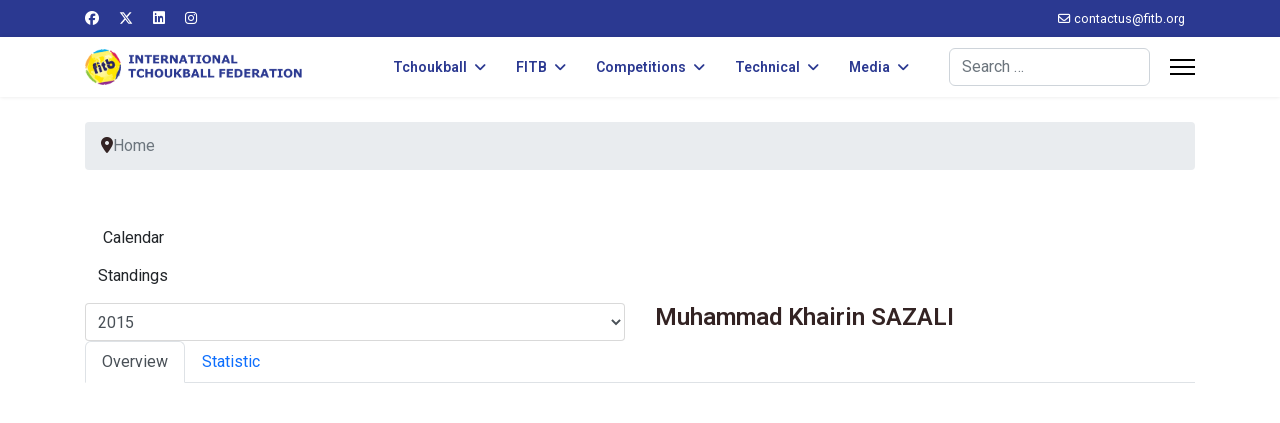

--- FILE ---
content_type: text/html; charset=utf-8
request_url: https://fitb.org/component/joomsport/player/73-world-tchoukball-championships-men-2015/1776-muhammad-khairin-sazali?Itemid=1
body_size: 6592
content:

<!doctype html>
<html lang="en-gb" dir="ltr">
	<head>
		
		<meta name="viewport" content="width=device-width, initial-scale=1, shrink-to-fit=no">
		<meta charset="utf-8">
	<meta name="generator" content="Helix Ultimate - The Most Popular Joomla! Template Framework.">
	<title>FITB | Muhammad Khairin SAZALI</title>
	<link href="/images/logos/favicon.png" rel="icon" type="image/vnd.microsoft.icon">
	<link href="https://fitb.org/component/finder/search?format=opensearch&amp;Itemid=101" rel="search" title="OpenSearch FITB" type="application/opensearchdescription+xml">
<link href="/media/vendor/awesomplete/css/awesomplete.css?1.1.7" rel="stylesheet">
	<link href="/media/vendor/joomla-custom-elements/css/joomla-alert.min.css?0.4.1" rel="stylesheet">
	<link href="https://fitb.org/components/com_joomsport/sportleague/assets/css/btstrp.css" rel="stylesheet">
	<link href="https://fitb.org/components/com_joomsport/sportleague/assets/css/joomsport.css" rel="stylesheet">
	<link href="https://fitb.org/components/com_joomsport/sportleague/assets/css/drawBracket.css" rel="stylesheet">
	<link href="https://fitb.org/components/com_joomsport/sportleague/assets/css/drawBracketBE.css" rel="stylesheet">
	<link href="https://fitb.org/components/com_joomsport/sportleague/assets/css/jquery.nailthumb.1.1.css" rel="stylesheet">
	<link href="https://fitb.org/components/com_joomsport/sportleague/assets/css/lightbox.css" rel="stylesheet">
	<link href="https://fitb.org/components/com_joomsport/sportleague/assets/css/select2.min.css" rel="stylesheet">
	<link href="//maxcdn.bootstrapcdn.com/font-awesome/4.2.0/css/font-awesome.min.css" rel="stylesheet">
	<link href="/plugins/system/jce/css/content.css?badb4208be409b1335b815dde676300e" rel="stylesheet">
	<link href="//fonts.googleapis.com/css?family=Roboto:100,100i,200,200i,300,300i,400,400i,500,500i,600,600i,700,700i,800,800i,900,900i&amp;subset=cyrillic&amp;display=swap" rel="stylesheet" media="none" onload="media=&quot;all&quot;">
	<link href="//fonts.googleapis.com/css?family=Roboto:100,100i,200,200i,300,300i,400,400i,500,500i,600,600i,700,700i,800,800i,900,900i&amp;subset=latin&amp;display=swap" rel="stylesheet" media="none" onload="media=&quot;all&quot;">
	<link href="/templates/shaper_helixultimate/css/bootstrap.min.css" rel="stylesheet">
	<link href="/plugins/system/helixultimate/assets/css/system-j4.min.css" rel="stylesheet">
	<link href="/media/system/css/joomla-fontawesome.min.css?3b31e2" rel="stylesheet">
	<link href="/templates/shaper_helixultimate/css/template.css" rel="stylesheet">
	<link href="/templates/shaper_helixultimate/css/presets/default.css" rel="stylesheet">
	<style>tr:nth-child(even) {
  background-color: #f2f2f2;
}
th, td {
  padding: 10px;
}</style>
	<style>body{font-family: 'Roboto', sans-serif;font-weight: 400;color: #332323;text-decoration: none;}
</style>
	<style>h2{font-family: 'Roboto', sans-serif;font-size: 24px;font-weight: 600;color: #332323;text-decoration: none;}
</style>
	<style>.sp-megamenu-parent > li > a, .sp-megamenu-parent > li > span, .sp-megamenu-parent .sp-dropdown li.sp-menu-item > a{font-family: 'Roboto', sans-serif;font-size: 14px;font-weight: 600;color: #2b3991;text-decoration: none;text-align: left;}
</style>
	<style>.menu.nav-pills > li > a, .menu.nav-pills > li > span, .menu.nav-pills .sp-dropdown li.sp-menu-item > a{font-family: 'Roboto', sans-serif;font-size: 14px;font-weight: 600;color: #2b3991;text-decoration: none;text-align: left;}
</style>
	<style>.logo-image {height:36px;}.logo-image-phone {height:36px;}</style>
	<style>@media(max-width: 992px) {.logo-image {height: 36px;}.logo-image-phone {height: 36px;}}</style>
	<style>@media(max-width: 576px) {.logo-image {height: 36px;}.logo-image-phone {height: 36px;}}</style>
	<style>#sp-breadcrumbs{ padding:25px 0px 0px 0px; }</style>
	<style>#sp-main-body{ padding:25px 0px 0px 0px; }</style>
	<style>#sp-footer{ margin:25px 0px 0px 0px; }</style>
<script src="/media/vendor/jquery/js/jquery.min.js?3.7.1"></script>
	<script src="/media/legacy/js/jquery-noconflict.min.js?504da4"></script>
	<script type="application/json" class="joomla-script-options new">{"data":{"breakpoints":{"tablet":991,"mobile":480},"header":{"stickyOffset":"100"}},"joomla.jtext":{"MOD_FINDER_SEARCH_VALUE":"Search &hellip;","COM_FINDER_SEARCH_FORM_LIST_LABEL":"Search Results","JLIB_JS_AJAX_ERROR_OTHER":"An error has occurred while fetching the JSON data: HTTP %s status code.","JLIB_JS_AJAX_ERROR_PARSE":"A parse error has occurred while processing the following JSON data:<br><code style=\"color:inherit;white-space:pre-wrap;padding:0;margin:0;border:0;background:inherit;\">%s<\/code>","ERROR":"Error","MESSAGE":"Message","NOTICE":"Notice","WARNING":"Warning","JCLOSE":"Close","JOK":"OK","JOPEN":"Open"},"finder-search":{"url":"\/component\/finder\/?task=suggestions.suggest&format=json&tmpl=component&Itemid=101"},"system.paths":{"root":"","rootFull":"https:\/\/fitb.org\/","base":"","baseFull":"https:\/\/fitb.org\/"},"csrf.token":"442bb65125dbf07ef8bdeba99ab1eb9b"}</script>
	<script src="/media/system/js/core.min.js?2cb912"></script>
	<script src="/media/vendor/bootstrap/js/alert.min.js?5.3.3" type="module"></script>
	<script src="/media/vendor/bootstrap/js/button.min.js?5.3.3" type="module"></script>
	<script src="/media/vendor/bootstrap/js/carousel.min.js?5.3.3" type="module"></script>
	<script src="/media/vendor/bootstrap/js/collapse.min.js?5.3.3" type="module"></script>
	<script src="/media/vendor/bootstrap/js/dropdown.min.js?5.3.3" type="module"></script>
	<script src="/media/vendor/bootstrap/js/modal.min.js?5.3.3" type="module"></script>
	<script src="/media/vendor/bootstrap/js/offcanvas.min.js?5.3.3" type="module"></script>
	<script src="/media/vendor/bootstrap/js/popover.min.js?5.3.3" type="module"></script>
	<script src="/media/vendor/bootstrap/js/scrollspy.min.js?5.3.3" type="module"></script>
	<script src="/media/vendor/bootstrap/js/tab.min.js?5.3.3" type="module"></script>
	<script src="/media/vendor/bootstrap/js/toast.min.js?5.3.3" type="module"></script>
	<script src="/media/system/js/showon.min.js?e51227" type="module"></script>
	<script src="/media/vendor/awesomplete/js/awesomplete.min.js?1.1.7" defer></script>
	<script src="/media/com_finder/js/finder.min.js?755761" type="module"></script>
	<script src="/media/system/js/messages.min.js?9a4811" type="module"></script>
	<script src="https://fitb.org/components/com_joomsport/sportleague/assets/js/jquery.nailthumb.1.1.js"></script>
	<script src="https://fitb.org/components/com_joomsport/sportleague/assets/js/jquery.tablesorter.min.js"></script>
	<script src="https://fitb.org/components/com_joomsport/sportleague/assets/js/select2.min.js"></script>
	<script src="https://fitb.org/components/com_joomsport/sportleague/assets/js/joomsport.js"></script>
	<script src="/templates/shaper_helixultimate/js/main.js"></script>
	<script>
    var jsLiveSiteLink = "https://fitb.org/"
</script>
	<script>template="shaper_helixultimate";</script>
			</head>
	<body class="site helix-ultimate hu com_joomsport com-joomsport view-player layout-default task-player itemid-1 en-gb ltr sticky-header layout-fluid offcanvas-init offcanvs-position-right">

		
		
		<div class="body-wrapper">
			<div class="body-innerwrapper">
				
	<div class="sticky-header-placeholder"></div>
<div id="sp-top-bar">
	<div class="container">
		<div class="container-inner">
			<div class="row">
				<div id="sp-top1" class="col-lg-6">
					<div class="sp-column text-center text-lg-start">
													<ul class="social-icons"><li class="social-icon-facebook"><a target="_blank" rel="noopener noreferrer" href="https://www.facebook.com/Tchoukball.FITB" aria-label="Facebook"><span class="fab fa-facebook" aria-hidden="true"></span></a></li><li class="social-icon-twitter"><a target="_blank" rel="noopener noreferrer" href="https://twitter.com/tchoukballfitb" aria-label="Twitter"><svg xmlns="http://www.w3.org/2000/svg" viewBox="0 0 512 512" fill="currentColor" style="width: 13.56px;position: relative;top: -1.5px;"><path d="M389.2 48h70.6L305.6 224.2 487 464H345L233.7 318.6 106.5 464H35.8L200.7 275.5 26.8 48H172.4L272.9 180.9 389.2 48zM364.4 421.8h39.1L151.1 88h-42L364.4 421.8z"/></svg></a></li><li class="social-icon-linkedin"><a target="_blank" rel="noopener noreferrer" href="https://www.linkedin.com/company/9425126" aria-label="Linkedin"><span class="fab fa-linkedin" aria-hidden="true"></span></a></li><li class="social-icon-instagram"><a target="_blank" rel="noopener noreferrer" href="https://www.instagram.com/tchoukballfitb" aria-label="Instagram"><span class="fab fa-instagram" aria-hidden="true"></span></a></li></ul>						
												
					</div>
				</div>

				<div id="sp-top2" class="col-lg-6">
					<div class="sp-column text-center text-lg-end">
						
													<ul class="sp-contact-info"><li class="sp-contact-email"><span class="far fa-envelope" aria-hidden="true"></span> <a href="/cdn-cgi/l/email-protection#e3808c8d978280979690a3858a9781cd8c9184"><span class="__cf_email__" data-cfemail="accfc3c2d8cdcfd8d9dfeccac5d8ce82c3decb">[email&#160;protected]</span></a></li></ul>												
					</div>
				</div>
			</div>
		</div>
	</div>
</div>

<header id="sp-header">
	<div class="container">
		<div class="container-inner">
			<div class="row">
				<!-- Logo -->
				<div id="sp-logo" class="col-auto">
					<div class="sp-column">
						<div class="logo"><a href="/">
				<img class='logo-image '
					srcset='https://fitb.org/images/logos/logo-web.png 1x'
					src='https://fitb.org/images/logos/logo-web.png'
					height='36px'
					alt='International Tchoukball Federation (FITB)'
				/>
				</a></div>						
					</div>
				</div>

				<!-- Menu -->
				<div id="sp-menu" class="col-auto flex-auto">
					<div class="sp-column d-flex justify-content-end align-items-center">
						<nav class="sp-megamenu-wrapper d-flex" role="navigation"><ul class="sp-megamenu-parent menu-animation-fade-up d-none d-lg-block"><li class="sp-menu-item sp-has-child"><a   href="/tchoukball/tchoukball"  >Tchoukball</a><div class="sp-dropdown sp-dropdown-main sp-menu-right" style="width: 240px;"><div class="sp-dropdown-inner"><ul class="sp-dropdown-items"><li class="sp-menu-item"><a   href="/tchoukball/tchoukball"  >Discover Tchoukball</a></li><li class="sp-menu-item"><a   href="/tchoukball/history"  >History of Tchoukball</a></li></ul></div></div></li><li class="sp-menu-item sp-has-child"><a   href="/fitb/members"  >FITB</a><div class="sp-dropdown sp-dropdown-main sp-menu-right" style="width: 240px;"><div class="sp-dropdown-inner"><ul class="sp-dropdown-items"><li class="sp-menu-item"><a   href="/fitb/members"  >FITB Members</a></li><li class="sp-menu-item"><a   href="/fitb/presidents"  >FITB Presidents</a></li></ul></div></div></li><li class="sp-menu-item sp-has-child"><span  class=" sp-menu-heading"  >Competitions</span><div class="sp-dropdown sp-dropdown-main sp-menu-right" style="width: 240px;"><div class="sp-dropdown-inner"><ul class="sp-dropdown-items"><li class="sp-menu-item"><a   href="/competitions/events"  >Future Events</a></li><li class="sp-menu-item"><a   href="/rankings-men"  >Rankings: Men</a></li><li class="sp-menu-item"><a   href="/rankings-women"  >Rankings: Women</a></li><li class="sp-menu-item sp-has-child"><a   href="/competitions"  >FITB Competitions Database</a><div class="sp-dropdown sp-dropdown-sub sp-menu-right" style="width: 240px;"><div class="sp-dropdown-inner"><ul class="sp-dropdown-items"><li class="sp-menu-item"><a   href="/competitions/2020-2023"  >Competitions 2020-2023</a></li><li class="sp-menu-item"><a   href="/competitions/2016-2019"  >Competitions 2016-2019</a></li><li class="sp-menu-item"><a   href="/competitions/2012-2015"  >Competitions 2012-2015</a></li><li class="sp-menu-item"><a   href="/competitions/2010-2011"  >Competitions 2010-2011</a></li><li class="sp-menu-item"><a   href="/competitions/2005-2009"  >Competitions 2005-2009</a></li><li class="sp-menu-item"><a   href="/competitions/2000-2004"  >Competitions 2000-2004</a></li></ul></div></div></li></ul></div></div></li><li class="sp-menu-item sp-has-child"><span  class=" sp-menu-heading"  >Technical</span><div class="sp-dropdown sp-dropdown-main sp-menu-right" style="width: 240px;"><div class="sp-dropdown-inner"><ul class="sp-dropdown-items"><li class="sp-menu-item"><a   href="/technical/equipment-suppliers"  >Equipment Suppliers</a></li><li class="sp-menu-item"><a   href="/regulations"  >Regulations</a></li><li class="sp-menu-item"><a   href="/technical/fitb-tc"  >FITB Technical Commission</a></li></ul></div></div></li><li class="sp-menu-item sp-has-child"><span  class=" sp-menu-heading"  >Media</span><div class="sp-dropdown sp-dropdown-main sp-menu-right" style="width: 240px;"><div class="sp-dropdown-inner"><ul class="sp-dropdown-items"><li class="sp-menu-item"><a   href="/news"  >News</a></li></ul></div></div></li></ul><a id="offcanvas-toggler" aria-label="Menu" class="offcanvas-toggler-right" href="#"><div class="burger-icon" aria-hidden="true"><span></span><span></span><span></span></div></a></nav>						

						<!-- Related Modules -->
						<div class="d-none d-lg-flex header-modules align-items-center">
															<div class="sp-module "><div class="sp-module-content">
<form class="mod-finder js-finder-searchform form-search" action="/component/finder/search?Itemid=101" method="get" role="search">
    <label for="mod-finder-searchword0" class="visually-hidden finder">Search</label><input type="text" name="q" id="mod-finder-searchword0" class="js-finder-search-query form-control" value="" placeholder="Search &hellip;">
            <input type="hidden" name="Itemid" value="101"></form>
</div></div>							
													</div>

						<!-- if offcanvas position right -->
													<a id="offcanvas-toggler"  aria-label="Menu" title="Menu"  class="mega_offcanvas offcanvas-toggler-secondary offcanvas-toggler-right d-flex align-items-center" href="#">
							<div class="burger-icon"><span></span><span></span><span></span></div>
							</a>
											</div>
				</div>
			</div>
		</div>
	</div>
</header>
				
<section id="sp-breadcrumbs" >

						<div class="container">
				<div class="container-inner">
			
	
<div class="row">
	<div id="sp-breadcrumb" class="col-lg-12 "><div class="sp-column "><div class="sp-module "><div class="sp-module-content">
<ol itemscope itemtype="https://schema.org/BreadcrumbList" class="breadcrumb">
			<li class="float-start">
			<span class="divider fas fa-map-marker-alt" aria-hidden="true"></span>
		</li>
	
				<li itemprop="itemListElement" itemscope itemtype="https://schema.org/ListItem" class="breadcrumb-item active"><span itemprop="name">Home</span>				<meta itemprop="position" content="1">
			</li>
		</ol>
</div></div></div></div></div>
							</div>
			</div>
			
	</section>

<section id="sp-main-body" >

										<div class="container">
					<div class="container-inner">
						
	
<div class="row">
	
<main id="sp-component" class="col-lg-12 ">
	<div class="sp-column ">
		<div id="system-message-container" aria-live="polite">
	</div>


		
		<div id="joomsport-container" class="jsIclass{jswhoareyou5068} ">
                <div class="page-content jmobile{yuserid}"><div class=""><nav class="navbar navbar-default navbar-static-top" role="navigation"><div class="navbar-header navHeadFull"><div class="col-xs-12"><ul class="nav navbar-nav pull-right navSingle"><a class="btn btn-default" href="/component/joomsport/calendar/73-world-tchoukball-championships-men-2015?Itemid=1" title=""><i class="js-calendr"></i>Calendar</a><a class="btn btn-default" href="/component/joomsport/table/73-world-tchoukball-championships-men-2015?Itemid=1" title=""><i class="js-stand"></i>Standings</a></ul></div></div></nav></div><div class="history col-xs-12 col-lg-12">
          <!--ol class="breadcrumb">
            <li><a href="javascript:void(0);" onclick="history.back(-1);" title="[Back]">
                <i class="fa fa-long-arrow-left"></i>[Back]
            </a></li>
          </ol-->
          <div class="div_for_socbut"><div class="jsClear"></div></div>
        </div><div class="heading col-xs-12 col-lg-12">
                    <div class="row">
                        <div class="selection col-xs-12 col-sm-6 col-sm-push-6">
                            <form method="post">
                                <div class="data">
                                    <select class="selectpicker" name="sid" id="sid"  size="1"  onchange='fSubmitwTab(this);'><option value="0">All</option><optgroup label="Asia-Pacific Youth Tchoukball Championships: M15 Boys"><option value="24" >2012</option></optgroup><optgroup label="South East Asia Tchoukball Championships: Men"><option value="49" >2011</option></optgroup><optgroup label="World Tchoukball Championships: Men"><option value="73" selected>2015</option></optgroup><optgroup label="World Youth Tchoukball Championships: M15 Boys"><option value="18" >2011</option></optgroup><optgroup label="World Youth Tchoukball Championships: M18 Boys"><option value="140" >2013</option></optgroup></select>
                                    <input type="hidden" name="jscurtab" value="" />
                                </div>
                            </form>
                        </div>
                        <div class="heading col-xs-12 col-sm-6 col-sm-pull-6">
                            <div class="row">
                                <h2>
                                    <span itemprop="name">Muhammad Khairin SAZALI</span>
                                </h2>
                            </div>
                        </div>
                    </div>
                </div><div class='jsClear'></div><div>

    <div>

        <div>
                    <div class="tabs">    
                        
            <ul class="nav nav-tabs" role="tablist">
                                  <li class="nav-item">
                        <a data-bs-toggle="tab" data-toggle="tab" class="active nav-link" role="tab" href="#stab_main">
                            <i class="js-player"></i>
                            <span>
                                Overview                            </span>
                        </a>
                    </li>
                                  <li class="nav-item">
                        <a data-bs-toggle="tab" data-toggle="tab" class="nav-link" role="tab" href="#stab_statistic">
                            <i class="js-plstat"></i>
                            <span>
                                Statistic                            </span>
                        </a>
                    </li>
                            
            </ul>
                        <div class="tab-content">
                                    <div role="tabpanel" aria-labelledby="stab_main-tab" id="stab_main" class="tab-pane fade in active">
                                                                            <div class="row">    
    <div class="col-xs-12 rmpadd" style="padding-right:0px;">
        <div class="jsObjectPhoto rmpadd">
            <div class="photoPlayer">

                    <img alt="" class="img-thumbnail img-responsive" src="https://fitb.org/media/bearleague/player_st.png" width="210"  style="width:210px;max-width:210px;" />
                    
            </div>   
                        
        </div>
                <div class="well well-sm pt10 extrafldcn">
            <div class="jstable"><div class="jstable-row"><div class="jstable-cell"><strong>First Name:</strong></div><div class="jstable-cell">Muhammad Khairin</div></div><div class="jstable-row"><div class="jstable-cell"><strong>Last Name:</strong></div><div class="jstable-cell">SAZALI</div></div><div class="jstable-row"><div class="jstable-cell"><strong>Team:</strong></div><div class="jstable-cell">SGP Men</div></div><div class="jstable-row"><div class="jstable-cell"><strong>Country:</strong></div><div class="jstable-cell"><img src="https://fitb.org/components/com_joomsport/img/flags/sg.png" alt="Singapore"/> Singapore </span></div></div></div>        </div>
    </div>
        <div class="col-xs-12 rmpadd" style="padding-right:0px;">
            </div>
    </div>                                                                        </div>
                                    <div role="tabpanel" aria-labelledby="stab_statistic-tab" id="stab_statistic" class="tab-pane fade in">
                                                                            <div class="table-responsive">
  <table class="table table-striped jsTableCareer">
      <thead>
        <tr>
        <th width="15%">Team</th><th width="5%"><img src="https://fitb.org/components/com_joomsport/img/matches_played.png" width="24" class="sub-player-ico" title="Matches played" alt="Matches played" /></th><th width="5%"><img src="https://fitb.org/components/com_joomsport/img/squad.png" width="24" class="sub-player-ico" title="Matches Starting lineup" alt="Matches Starting lineup" /></th><th width="5%"><img src="https://fitb.org/components/com_joomsport/img/stopwatch.png" width="24" class="sub-player-ico" title="Played minutes" alt="Played minutes" /></th><th width="5%"><img src="https://fitb.org/components/com_joomsport/img/ico/in-new.png" width="24" class="sub-player-ico" title="Subs in" alt="Subs in" /></th><th width="5%"><img src="https://fitb.org/components/com_joomsport/img/ico/out-new.png" width="24" class="sub-player-ico" title="Subs out" alt="Subs out" /></th>      </tr>
    </thead>
    <tbody>
              <tr>
            <td><a href="/component/joomsport/team/73-world-tchoukball-championships-men-2015/6-sgp-men?Itemid=1"><img alt="SGP Men logo" class="img-thumbnail img-responsive emblInline" src="https://fitb.org/media/bearleague/thumb/bl16890664362220.png" width="55" /></a><a href="/component/joomsport/team/73-world-tchoukball-championships-men-2015/6-sgp-men?Itemid=1">SGP Men</a></td><td>9</td><td>9</td><td>0</td><td>0</td><td>0</td>        </tr>    

          </tbody>
</table>
</div>
                                                                    </div>
                                
            </div>
        </div>
                </div>
    </div>

    
    
    
</div>
</div></div><script data-cfasync="false" src="/cdn-cgi/scripts/5c5dd728/cloudflare-static/email-decode.min.js"></script><script src="https://fitb.org/components/com_joomsport/sportleague/assets/js/lightbox.js"></script>
<script type="text/javascript">
jQuery(document).ready(function() {

  
    jQuery("body").tooltip(
            { 
                selector: '[data-toggle2=tooltipJSF]',
                html:true
            });
            
});
/*jQuery(function() {
    jQuery( 'div[data-toggle2=tooltipJSF]' ).tooltip({
        html:true
    });    
});*/


jQuery(function() {
    jQuery( '.jstooltipJSF' ).tooltip({
        html:true,
      position: {
        my: "center bottom-20",
        at: "center top",
        using: function( position, feedback ) {
          jQuery( this ).css( position );
          jQuery( "<div>" )
            .addClass( "arrow" )
            .addClass( feedback.vertical )
            .addClass( feedback.horizontal )
            .appendTo( this );
        }
      }
    });
  });
</script>



			</div>
</main>
</div>
											</div>
				</div>
						
	</section>

<footer id="sp-footer" >

						<div class="container">
				<div class="container-inner">
			
	
<div class="row">
	<div id="sp-footer1" class="col-lg-12 "><div class="sp-column "><span class="sp-copyright">© 2026 International Tchoukball Federation (FITB).</span></div></div></div>
							</div>
			</div>
			
	</footer>
			</div>
		</div>

		<!-- Off Canvas Menu -->
		<div class="offcanvas-overlay"></div>
		<!-- Rendering the offcanvas style -->
		<!-- If canvas style selected then render the style -->
		<!-- otherwise (for old templates) attach the offcanvas module position -->
					<div class="offcanvas-menu">
	<div class="d-flex align-items-center p-3 pt-4">
				<a href="#" class="close-offcanvas" aria-label="Close Off-canvas">
			<div class="burger-icon">
				<span></span>
				<span></span>
				<span></span>
			</div>
		</a>
	</div>
	
	<div class="offcanvas-inner">
		<div class="d-flex header-modules mb-3">
							<div class="sp-module "><div class="sp-module-content">
<form class="mod-finder js-finder-searchform form-search" action="/component/finder/search?Itemid=101" method="get" role="search">
    <label for="mod-finder-searchword0" class="visually-hidden finder">Search</label><input type="text" name="q" id="mod-finder-searchword0" class="js-finder-search-query form-control" value="" placeholder="Search &hellip;">
            <input type="hidden" name="Itemid" value="101"></form>
</div></div>			
					</div>
		
					<div class="sp-module "><div class="sp-module-content"><ul class="menu nav-pills">
<li class="item-102 menu-deeper menu-parent"><a href="/tchoukball/tchoukball" >Tchoukball<span class="menu-toggler"></span></a><ul class="menu-child"><li class="item-129"><a href="/tchoukball/tchoukball" >Discover Tchoukball</a></li><li class="item-130"><a href="/tchoukball/history" >History of Tchoukball</a></li></ul></li><li class="item-106 menu-deeper menu-parent"><a href="/fitb/members" >FITB<span class="menu-toggler"></span></a><ul class="menu-child"><li class="item-153"><a href="/fitb/members" >FITB Members</a></li><li class="item-115"><a href="/fitb/presidents" >FITB Presidents</a></li></ul></li><li class="item-103 menu-deeper menu-parent"><span class="nav-header ">Competitions<span class="menu-toggler"></span></span><ul class="menu-child"><li class="item-287"><a href="/competitions/events" >Future Events</a></li><li class="item-151"><a href="/rankings-men" >Rankings: Men</a></li><li class="item-152"><a href="/rankings-women" >Rankings: Women</a></li><li class="item-246 menu-deeper menu-parent"><a href="/competitions" >FITB Competitions Database<span class="menu-toggler"></span></a><ul class="menu-child"><li class="item-258"><a href="/competitions/2020-2023" >Competitions 2020-2023</a></li><li class="item-247"><a href="/competitions/2016-2019" >Competitions 2016-2019</a></li><li class="item-260"><a href="/competitions/2012-2015" >Competitions 2012-2015</a></li><li class="item-263"><a href="/competitions/2010-2011" >Competitions 2010-2011</a></li><li class="item-265"><a href="/competitions/2005-2009" >Competitions 2005-2009</a></li><li class="item-267"><a href="/competitions/2000-2004" >Competitions 2000-2004</a></li></ul></li></ul></li><li class="item-160 menu-deeper menu-parent"><span class="nav-header ">Technical<span class="menu-toggler"></span></span><ul class="menu-child"><li class="item-165"><a href="/technical/equipment-suppliers" >Equipment Suppliers</a></li><li class="item-162"><a href="/regulations" >Regulations</a></li><li class="item-161"><a href="/technical/fitb-tc" >FITB Technical Commission</a></li></ul></li><li class="item-107 menu-deeper menu-parent"><span class="nav-header ">Media<span class="menu-toggler"></span></span><ul class="menu-child"><li class="item-111"><a href="/news" >News</a></li></ul></li></ul>
</div></div>		
		
		
		
					
				
		<!-- custom module position -->
		
	</div>
</div>				

		
		

		<!-- Go to top -->
					<a href="#" class="sp-scroll-up" aria-label="Scroll Up"><span class="fas fa-angle-up" aria-hidden="true"></span></a>
					<script defer src="https://static.cloudflareinsights.com/beacon.min.js/vcd15cbe7772f49c399c6a5babf22c1241717689176015" integrity="sha512-ZpsOmlRQV6y907TI0dKBHq9Md29nnaEIPlkf84rnaERnq6zvWvPUqr2ft8M1aS28oN72PdrCzSjY4U6VaAw1EQ==" data-cf-beacon='{"version":"2024.11.0","token":"41b3a3c7948046ba8798a1ef86819d37","r":1,"server_timing":{"name":{"cfCacheStatus":true,"cfEdge":true,"cfExtPri":true,"cfL4":true,"cfOrigin":true,"cfSpeedBrain":true},"location_startswith":null}}' crossorigin="anonymous"></script>
</body>
</html>